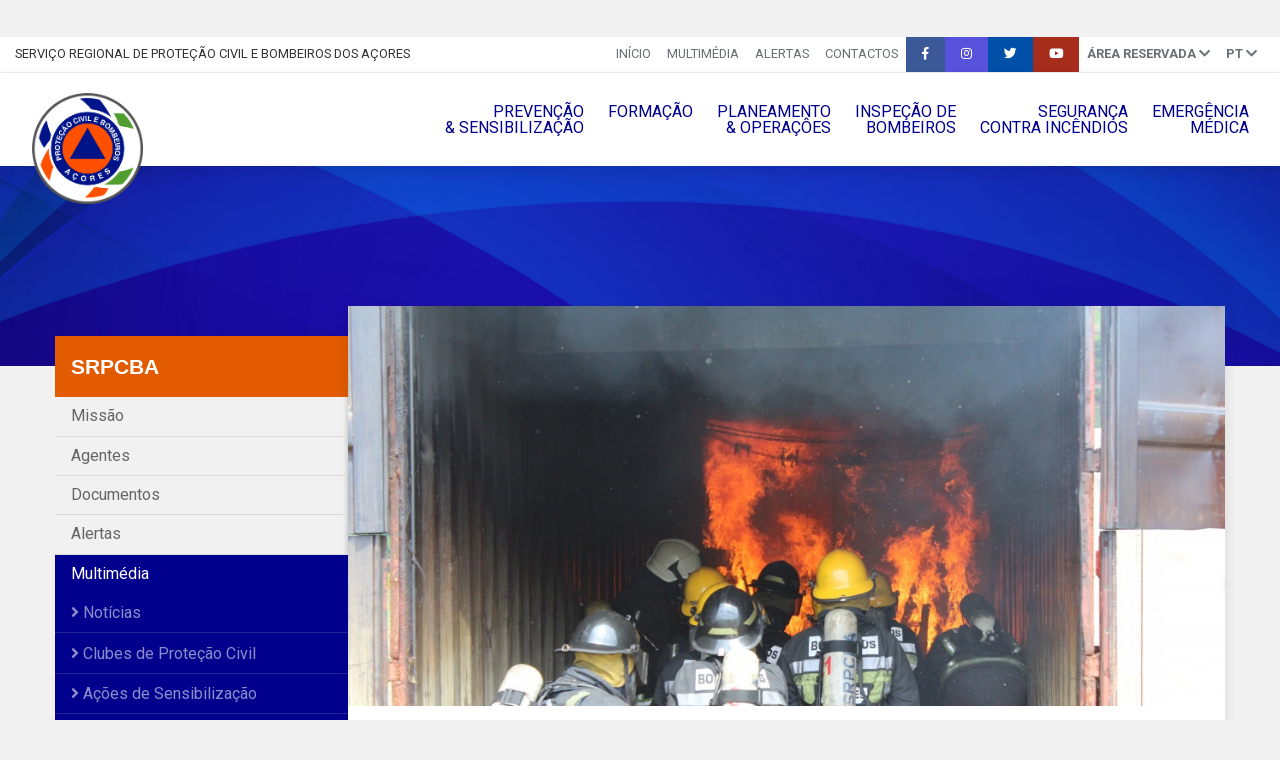

--- FILE ---
content_type: text/html; charset=UTF-8
request_url: https://www.prociv.azores.gov.pt/noticias/ver.php?id=385
body_size: 13110
content:
  
<!DOCTYPE html>
<html class="no-js" lang="pt">
  <head>
    <meta charset="utf-8" />
    <title>Curso de Controlo de Flashover no Centro de Forma&ccedil;&atilde;o do SRPCBA</title>
    <meta http-equiv="Content-Type" content="text/html; charset=UTF-8">
    <meta name="google-site-verification" content="">
    <meta name="description" content=" O SRPCBA em parceria com o Regimento de Sapadores Bombeiros de Lisboa irá promover um Curso de Controlo de Flashover, no Centro de Formação do(...)">
    <meta http-equiv="X-UA-Compatible" content="IE=Edge">
    <meta name="viewport" content="width=device-width, initial-scale=1, user-scalable=no">
    <meta name="apple-mobile-web-app-capable" content="yes">
    <meta name="apple-mobile-web-app-status-bar-style" content="black">
    <meta name="author" content="https://www.prociv.azores.gov.pt">
    
    <link rel="author" href="https://www.prociv.azores.gov.pt/humans.txt">
    <link rel="canonical" href="https://www.prociv.azores.gov.pt">

        <meta property="og:title" content="Curso de Controlo de Flashover no Centro de Forma&ccedil;&atilde;o do SRPCBA">
    <meta property="og:url" content="https://www.prociv.azores.gov.pt/noticias/ver.php?id=385">
    <meta property="og:image" content="https://prociv.azores.gov.pt/fotos/noticias/big1440687665.jpg">
    <meta property="og:site_name" content="SRPCBA">
    <meta property="og:description" content=" O SRPCBA em parceria com o Regimento de Sapadores Bombeiros de Lisboa irá promover um Curso de Controlo de Flashover, no Centro de Formação do(...)">
    
				<link rel="alternate" type="application/rss+xml" title="SRPCBA &raquo; Feed de Informações à População" href="https://www.prociv.azores.gov.pt/_vo/rss/alertas/" />
		<link rel="alternate" type="application/rss+xml" title="SRPCBA &raquo; Feed de Notícias" href="https://www.prociv.azores.gov.pt/_vo/rss/noticias/" />

        <link rel="apple-touch-icon" sizes="180x180" href="https://www.prociv.azores.gov.pt/img/id/apple-touch-icon.png">
    <link rel="icon" type="image/png" sizes="32x32" href="https://www.prociv.azores.gov.pt/img/id/novo-favicon-32x32.png">
    <link rel="icon" type="image/png" sizes="16x16" href="https://www.prociv.azores.gov.pt/img/id/novo-favicon-16x16.png">
    <link rel="mask-icon" href="https://www.prociv.azores.gov.pt/img/id/safari-pinned-tab.svg" color="#e25b01">
    <meta name="theme-color" content="#00008c">
    
        <link rel="stylesheet" href="https://use.fontawesome.com/releases/v5.2.0/css/all.css" integrity="sha384-hWVjflwFxL6sNzntih27bfxkr27PmbbK/iSvJ+a4+0owXq79v+lsFkW54bOGbiDQ" crossorigin="anonymous">
    <link rel="stylesheet" href="https://www.prociv.azores.gov.pt/_vo/css/vendor.css">
	<link rel="stylesheet" href="https://www.prociv.azores.gov.pt/_vo/css/styles.css">
		<style>

/*******************************
 * GLOBAL
***************/

body {
  font-family: 'Roboto', sans-serif;
  background-color: #f1f1f1;
}
.h3, h3 { font-size: 1.5375rem; color: #00008c; }
.h4, h4 { font-size: 1.3625rem; color: #666; }
a {
	color:#00008c;


}
			
/* Barra do Governo */
.barra-governo { background-color:rgba(242,242,242,1) !important; font-family:Arial, Helvetica, sans-serif !important; font-size:11px !important; color:#000000 !important; }

/*******************************
 * HEADER
***************/
.header { position: relative; background: #fff; -webkit-box-shadow: 0 6px 14px rgba(0,0,0,.1); box-shadow: 0 6px 14px rgba(0,0,0,.1); }
.header .logo img { position: absolute; width: 81px; top: 0.6rem; left: 0.6rem; z-index: 2; }
@media screen and (min-width: 40em) {
	.header .logo img { width: 95px; top:1rem; left: 1rem; }
}
@media screen and (min-width: 64em) {
	.header .logo img { width: 111px; top: 1.2rem; left: 2rem;  }
}

#topbar { background: #fff; }
#topbar { font-size: 0.8rem; text-transform: uppercase; border-bottom: 1px solid #edeff2; }
#topbar a { color: #6a6f73; }
#topbar a:hover { color: #00008c; }
#topbar .is-active>a { color: #e25b01; }
#topbar ul li .menu {  text-transform: initial; font-size: .9rem; }
#topbar ul li .menu a:hover { background-color: rgba(0,0,0,0.03); }
#topbar .is-dropdown-submenu-parent > a { padding-right: .5rem; }
#topbar .is-dropdown-submenu-parent > a:after { display: none; }
#topbar .topbar-logo { display: none; }

	/* #Topbar Sticky */
	.is-sticky #topbar { -webkit-box-shadow: 0 6px 14px rgba(0,0,0,.1); box-shadow: 0 6px 14px rgba(0,0,0,.1); background: rgba(255,255,255,.95); border-bottom: none; }

	/* #Topbar Redes Sociais */
	.nav-facebook em, .nav-twitter em, .nav-instagram em, .nav-youtube em { color: #fff; }
	.nav-facebook span, .nav-twitter span, .nav-instagram span, .nav-youtube span, .esconder { display: block; text-indent: -99999rem; width: 1px; height: 1px; overflow: hidden; }
	a.nav-facebook { background-color: #3b5998; color: #fff !important; padding: .7rem 1rem !important; }
	a.nav-instagram { background-color: #5851DB; color: #fff !important; padding: .7rem 1rem !important; }
	a.nav-twitter { background-color: #004FA8; color: #fff !important; padding: .7rem 1rem !important; }
	a.nav-youtube { background-color: #A62C1C; color: #fff !important; padding: .7rem 1rem !important; }
	.nav-facebook:hover { background-color: #314d8b; }
	.nav-instagram:hover { background-color: #405DE6; }
	.nav-twitter:hover { background-color: #1b7bea; }
	.nav-youtube:hover { background-color: #c03523; }

	/* #Topbar Área Reservada */
	#topbar .nav-areareservada a { font-weight: 700; width:100%; text-align:right; }
	#topbar .nav-areareservada a:hover { background: #000066 !important; }
	#topbar .nav-areareservada.is-active a { -webkit-box-shadow: 0 0 15px 0 rgba(0,0,0,0.15); box-shadow: 0 0 15px 0 rgba(0,0,0,0.15); background-color: #00008c; color: #fff; }
	#topbar .nav-areareservada .menu { background-color: #00008c; border: none; z-index: 2; }
	#topbar .nav-areareservada .menu .menu-header { font-size: 0.8rem; color: rgba(255,255,255,.6); padding: .7rem 1rem 0; text-align: right; display: block; width: 100%; }
	
	/* #Topbar Lang */
	#topbar .nav-lang a { font-weight: 700; width:100%; text-align:right; }
	#topbar .nav-lang a:hover { background: #000066 !important; }
	#topbar .nav-lang.is-active a { -webkit-box-shadow: 0 0 15px 0 rgba(0,0,0,0.15); box-shadow: 0 0 15px 0 rgba(0,0,0,0.15); background-color: #00008c; color: #fff; }
	#topbar .nav-lang .menu { background-color: #00008c; border: none; z-index: 2; min-width: 100px !important; }


.nav-main { margin: 1.2rem 0; }
.nav-main a { display: block; width: 100%; text-align: right; color: #00008c; }
.nav-main a:hover { color: #e25b01; }
.nav-main>li.is-dropdown-submenu-parent>a { padding-right: 1rem !important; }
.nav-main>li.is-dropdown-submenu-parent>a::after { display: none !important; }
.nav-main .is-active>a { color: #e25b01 !important; }
.nav-main .is-dropdown-submenu { border-top:4px solid #e25b01; box-shadow: 0 0 15px 0 rgba(0,0,0,0.15); border-left: 0; border-right: 0; z-index: 20; }
	
	.dropdown.menu a { padding: .7rem .5rem; }

	/* Versão Mobile do menu principal */
	.nav-mobile { margin: 1.2rem 0; }
	.nav-mobile a { color: #00008c; }
	.nav-mobile>li>a { font-weight: 900; padding-right: 1rem; text-transform: uppercase; }
	.nav-mobile .is-accordion-submenu-parent>a::after { display: none !important; }

/*******************************
 * INDEX
***************/
@keyframes piscapisca {
  0%   { opacity: 0; }
	100% { opacity: 1; }
}
.titulo-piscar { animation: piscapisca 1s linear 1s infinite alternate; }

.alerta-aviso-text { text-align: center; margin-bottom: 0px; font-weight: 800; letter-spacing: -1px; font-size: 2.3125rem; text-shadow: -1px 1px 2px #232323; }
.alerta-aviso-text small { display: block; font-size: 14px; text-shadow: none; color: rgba(0,0,0,.4); letter-spacing: 0; }
.alerta-aviso-text button { display: block; margin: 0 auto; border-radius:3px; background-color:rgba(16, 72, 140, 0.40); color: #fff; clear:left; font-size: 12px; padding: 0.5rem 10%; }
.alerta-aviso-text button:hover { background-color:rgba(16, 72, 140, 0.60); }

.alerta-aviso-container { position: absolute; z-index: 1; }
.alerta-aviso-container.ocidental { bottom:4%; left:25px; }
.alerta-aviso-container.central { bottom: 4%; left: 329px; }
.alerta-aviso-container.oriental { bottom: 4%; left: 677px; }

.alerta-aviso-container-titulo { display: block; text-align: center; font-size: .8rem; padding-bottom: 4px; color: rgba(0,0,0,.6); font-weight: bold; }

.grupo-box { padding-bottom: 1rem; }
.grupo-box img { height: 200px; }
.ball { display: inline-block; margin-right: 1px; border-radius: 100px; height: 35px; width: 35px; background-color: #3299d4; font-size: 25px; text-align: center; color: rgba(0,0,0,.8); padding-top: 1px; }

.branco { color: #45b0ee !important; }
.amarelo { background-color: #ffff00 !important;}
.laranja { background-color: #ff7f2c !important; }
.vermelho { background-color: #ff0000 !important; }

.alerta-comunicado-text { text-align: center;  font-weight: 800; letter-spacing: -1px; font-size: 2.3125rem; color:#f70000; margin: 30px 0 0 0; }
.alerta-comunicado-text small { display: block; font-size: 14px; text-shadow: none; color: rgba(0,0,0,.4); letter-spacing: 0; }
.alerta-comunicado-text button { border-radius:5px; background-color:#f70000; clear:left; }

.alerta-nota-text { text-align: right; padding: 0 0 1rem 0; font-weight: 800; letter-spacing: -1px; font-size: 2.3125rem; color:#f70000; }
.alerta-nota-text small { display: block; font-size: 14px; text-shadow: none; color: rgba(0,0,0,.4); letter-spacing: 0; }
.alerta-nota-text p { color:#000; padding-left:20%; }
.alerta-nota-text button { border-radius:5px; background-color:#f70000; clear:left; }




	.destaques img {
		-webkit-border-radius: 6px;
		border-radius: 6px;
	/*
		display: block;
		-webkit-border-radius: 6px;
		border-radius: 6px;
		border:1px solid #666;
		border-bottom: 2px;
		overflow: hidden;
		padding-bottom: 40px;
		margin-bottom: 1.4rem;
	*/
	}
	.destaques .item { position: relative; height: auto; } /*alterado 384px*/

	.figure-fixo {
		background: url('../../noticias/avisos_resources/alertas_fundo.png') no-repeat center bottom;
		position: relative;
    display: block;
    max-width: 100%;
    height: 347px;
    margin-bottom: 10px;
    border-radius: 8px;
	}







	.figure .figcaption0 {
		text-align: right;
		padding-right:6.5%;
		padding-top:16px;
		border:0px solid black;
		width:100%; height:0;
		font-size: 2vw; line-height: 0;

		color:white;
		position:absolute; top:0%;
		z-index:1;
	}





	.figure .figcaption0 b {
		letter-spacing: -1px;
    font-weight: 800;
    line-height: 1;
    font-size: 2rem;
	}

		.figure .figcaption0.notainformativa b {
    	color: #000;
		}
		.figure .figcaption0.notainformativa p {
			margin: 1.5rem 0 1rem 20%;
			color:#000;
		}
		.figure .figcaption0.notainformativa button {
			background:#000;
		}

/* PAINEL - Alertas Avisos MetereolÃ³gicos */

.figure {
	background: url('../../noticias/avisos_resources/alertas_fundo.png') no-repeat left bottom;
	position: relative;
  display: block;
  max-width: 100%;
  height: 347px;
  margin-bottom: 10px;
  border-radius: 8px;
}

.figure .figcaption  { position: absolute; bottom: 35%; z-index: 1; left: 29px; }
.figure .figcaption2 { position: absolute; bottom: 6%; z-index: 1; left: 244px; }
.figure .figcaption3 { position: absolute; bottom: 3%; z-index: 1; left: 533px; }
.figure .figcaption3 .ball,
.figure .figcaption2 .ball,
	.figure .figcaption .ball,
	.figure .sismo .ball { padding-left: 1px; width:  35px; }

@media (max-width: 771px){
	.figure {
	  height: 147px;
	  background: #1b569e;
	}
	.figure .figcaption3 .ball,
	.figure .figcaption2 .ball,
		.figure .figcaption .ball,
		.figure .sismo .ball { display: none; }
	
	
	.alerta-aviso-text h3 { line-height: 1 !important; font-size: 2rem !important; }
	.figure { background-image: none !important; background-color: #4daee6 !important; }
}



.figure .sismo {
  text-align: left;
	border:0px solid black;
	width:100%; height:0;
	font-size: 1vw; line-height: 0;
	color:white;
	position:absolute;
	z-index:1;
}



	  /*

			    .figure .figcaption {
		text-align: left;
		padding-left:2.8%;
		padding-top:3.6%;
		border:0px solid black;
		width:100%; height:0;
		font-size: 1vw; line-height: 0;
		color:white;
		position:absolute; top:45%;
		z-index:1;
	    }
.figure .figcaption3 {
	text-align: left;
	padding-left: 54.7%;
  padding-top: 15.2%;
	border:0px solid black;
	width:100%; height:0;
	font-size: 1vw; line-height: 0;
	color:white;
	position:absolute; top:45%;
	z-index:1;
 }


		.figure .figcaption2 {
	text-align: left;
	padding-left: 25.4%;
  padding-top: 14%;
	border:0px solid black;
	width:100%; height:0;
	font-size: 1vw; line-height: 0;
	color:white;
	position:absolute; top:45%;
	z-index:1;
}


		   .figure .sismo .ball{
	padding-left: 0.5%;
	width:  4%;
	height: auto;
	float: left;
}
	    .figure img {
		display:block;
		max-width: 100%;
	    }

*/

	.div_destaque{
		width: 100%;
	    min-width: 230px;
	    float: left;
	    position: relative;
	    min-height: 1px;
	    background-color: transparent;
	    text-align: center;
	}

	.div_destaque  img {
		  max-width: 100%;
	}

	.img-container {
		display: inline-block;
		position: relative;
	    }
	    .positioning{
		position: absolute;
		right: 30px;
		bottom: 10px;
		background-color: red;
		color: white;
		padding: 4px;
		font-size: 17px;
		line-height: 18px;
		z-index: 1;
	    }


	.destaques .legenda {
		position: absolute;
		left: 0;
		bottom: 0;
		z-index: 1;
		background: #fff;
	}

























.destaques { padding-top: 6rem; margin-bottom: 1rem; }
.destaques img { border-radius: 8px; }
.destaques .owl-nav { -webkit-tap-highlight-color: transparent; position: absolute; top: 55%; left: 0; width: 100%; }
.destaques .owl-nav [class*='owl-'] { color: rgba(0,0,0,.6) !important; font-size: 2.1rem !important; display: inline-block; cursor: pointer; }
.destaques .owl-nav em { margin: 10px; }
.destaques .owl-prev { float: left; border-radius: 0 20px 20px 0;} 
.destaques .owl-next { float: right; border-radius: 20px 0 0 20px;} 
.destaques .owl-nav [class*='owl-']:hover { background: #e25b01; }
.destaques .owl-nav .disabled { opacity: 0.5; cursor: default; }
.destaques .owl-dots { margin-top: 10px; }
.destaques .owl-dots { text-align: center; -webkit-tap-highlight-color: transparent; }
.destaques .owl-dots .owl-dot { display: inline-block; zoom: 1; *display: inline; }
.destaques .owl-dots .owl-dot span { width: 10px; height: 10px; margin: 5px 7px; background: #D6D6D6; display: block; -webkit-backface-visibility: visible; transition: opacity 200ms ease; border-radius: 30px; }
.destaques .owl-dots .owl-dot.active span, .destaques .owl-dots .owl-dot:hover span { background: #e25b01; }
@media screen and (min-width: 40em) and (max-width: 63.9375em) {
	.destaques { padding-top: 3rem; }
}
@media screen and (max-width: 39.9375em) {
	.destaques { padding-top: 1rem; }
	.destaques .owl-nav { display: none; }
}

	.destaques-alertas { background-color: #45ace7; }
	
	/* Mini Destaques */
	.destaques-mini a img { margin-bottom:1.875rem; border-radius: 4px; box-shadow: 0 2px 3px 0 rgba(0,0,0,.3); -webkit-box-shadow: 0 2px 3px 0 rgba(0,0,0,.3); }
	.destaques-mini a:hover img { box-shadow: 0 2px 33px 0 rgba(0,0,0,.2); -webkit-box-shadow: 0 2px 33px 0 rgba(0,0,0,.2); }
	
	/* Notícias */
	.home-noticias h2 { font-weight: 900; font-size: 2rem; letter-spacing: -1px; }
	.home-noticias h3 { font-size: 1rem; font-weight: bold; }
	.home-noticias a .home-noticias-photo { height: 140px; overflow: hidden; position: relative; background: #e6e6e6; }
	.home-noticias a span.photo-cover { display: block; position: absolute; left: 0; top:0; width: 100%; height: 100%; background: #e25b01; opacity: 0; }
	.home-noticias a:hover span.photo-cover { opacity: .6; }
	.home-noticias a:hover h3 { color:#e25b01; }
	
	.home-noticias-slider .owl-nav { margin-top: 10px; text-align: center; -webkit-tap-highlight-color: transparent; }
	  .home-noticias-slider .owl-nav [class*='owl-'] { color: #FFF; font-size: 14px; margin: 5px; padding: 4px 7px; background: #D6D6D6; display: inline-block; cursor: pointer; border-radius: 3px; }
	    .home-noticias-slider .owl-nav [class*='owl-']:hover { background: #869791; color: #FFF; text-decoration: none; }
	  .home-noticias-slider .owl-nav .disabled { opacity: 0.5; cursor: default; }
	.home-noticias-slider .owl-nav.disabled + .owl-dots { margin-bottom: 5px; }
	.home-noticias-slider .owl-dots { -webkit-tap-highlight-color: transparent; }
	  .home-noticias-slider .owl-dots .owl-dot { display: inline-block; zoom: 1; *display: inline; }
	    .home-noticias-slider .owl-dots .owl-dot span { width: 10px; height: 10px; margin: 5px 7px; background: #D6D6D6; display: block; -webkit-backface-visibility: visible; transition: opacity 200ms ease; border-radius: 30px; }
	    .home-noticias-slider .owl-dots .owl-dot.active span, .owl-theme .owl-dots .owl-dot:hover span { background: #869791; }
	
	/* Galeria */
	.home-galeria { background: #fff; padding: 2rem 0; margin: 0;  }
	.home-galeria h2 { font-weight: 900; font-size: 2rem; letter-spacing: -1px; }
	.home-galeria a.card { border: none; }
	.home-galeria a.card .home-galeria-photo { height: 130px; overflow: hidden; position: relative; background: #e6e6e6; }
	.home-galeria a.card span.photo-cover { display: block; position: absolute; left: 0; top:0; width: 100%; height: 100%; background: #e25b01; opacity: 0; }
	.home-galeria a.card:hover span.photo-cover { opacity: .6; }
	.home-galeria a.card:hover .categoria { color:#575b5f; }
	
	@media print, screen and (max-width: 40em){
		.home-noticias,
			.home-galeria,
			.home-noticias h2,
			.home-galeria h2 { text-align: center; }
	}
	
/*******************************
 * FOOTER
***************/
.top-footer .menu { padding-top: 1.5rem; }
.top-footer .menu li { width: 9%; text-align: center; }
.top-footer .menu li a { padding:.5rem; }
.footer a { font-size: .9rem; padding: .5rem 1rem; }
.footer a:hover { color:#e25b01; }
.footer { border-top: 1px solid #d7d7d7; background: #fff; margin-top:30px; }
.footer .callout-112 { font-size: 1.7rem; text-align: right; line-height: 2.5rem; color: #00008c; }
.footer .callout-112 span { font-weight: 800; letter-spacing: -1px; display: block; }
.sub-footer { color: #666; font-size: .9rem; }
.sub-footer .float-right { font-size: 1.5rem; color:#00008c; line-height: 1; }
@media print, screen and (max-width: 40em){
	.sub-footer img { display: block; margin: 0 auto; }
	.sub-footer .cell { padding: 2rem 0; text-align: center; }
	.sub-footer .float-right { display: block; margin: 1rem auto; float: none !important; }
	.callout-112 { display: none; }
}

/*******************************
 * BASE PÁGINAS INTERIORES
***************/
.cabeca-corpo { height:100px; background: #00008c url('https://www.prociv.azores.gov.pt/img/fundo.jpg') no-repeat center center; background-size: cover; }
@media print, screen and (min-width: 40em){
	.cabeca-corpo { height:200px; }
}

.corpo { margin-top: -60px; position: relative; z-index: 1; }

.corpo-main { background:#fff; -webkit-box-shadow: 0 6px 14px rgba(0,0,0,.1); box-shadow: 0 6px 14px rgba(0,0,0,.1); }
.corpo-main .padding { padding: 1.5rem 2rem; }
.corpo-main .padding > .grid-x.grid-padding-x { margin-left: -.9375rem; margin-right: -.9375rem; }
.corpo-main .padding>h2 { color: #00008c; font-weight: 900; font-size: 1.8rem; letter-spacing: -1px; }
@media screen and (max-width: 39.9375em) {
	.corpo-main { margin-top: -39px; }
	.corpo { margin-top: -20px; }
}

.corpo-aside { margin-top: 30px; }
.corpo-aside h1 { margin: 0; padding: 0; background: #e25b01; font-weight: 900; font-size: 1.3rem; padding: 1rem; color: #fff; }
.corpo-aside .padding { padding: 0 1rem 1rem 0; }
.corpo-aside #aside { overflow: hidden; }
.corpo-aside #aside li { background: #f1f1f1; -webkit-box-shadow:inset -9px 0 5px -8px rgba(0,0,0,.2); box-shadow:inset -9px 0 5px -8px rgba(0,0,0,.2); }
.corpo-aside #aside::after {
	content: "";
  display: block;
  -webkit-box-shadow: inset -9px 19px 22px -7px rgba(0,0,0,.2);
  box-shadow: inset -9px 19px 22px -7px rgba(0,0,0,.2);
  height: 28px;
  offset-rotate: 4;
  -webkit-transform: rotate(4deg);
  -moz-transform: rotate(4deg);
  -o-transform: rotate(4deg);
  -ms-transform: rotate(4deg);
  transform: rotate(4deg);
  z-index: -1;
  position: relative;
  top: -13px;
  right: -12px;
}
.corpo-aside li { border-bottom: 1px solid rgba(0,0,0,0.1); }
.corpo-aside li:last-child { border-bottom: none; }
.corpo-aside #aside a { color: #666; }
.corpo-aside #aside a:hover { color: #00008c; background: rgba(0,0,0,0.02); }
.corpo-aside #aside li.active a { color: #fff; background: #00008c; }
.corpo-aside #aside .menu.nested { margin-left: 0rem; }
.corpo-aside #aside .menu.nested li { border-bottom: 1px solid #1d2795 !important; }
.corpo-aside #aside .menu.nested a { color:rgba(255,255,255,.55); }
.corpo-aside #aside .menu.nested a:hover { color:rgba(255,255,255,1); }
@media screen and (max-width: 39.9375em) {
	.corpo-aside #aside::after { top:-20px !important; }
}

.corpo-imagem { display: block; max-height: 400px; overflow: hidden; }
.corpo-imagem img { width: 100%; }

	/* Listagem de Documentos */
	.listagem-docs { border-bottom: 1px dotted #cacaca; margin: 1.25rem auto; color: #666; }
	.listagem-docs>strong  { color: #00008c; font-weight: 300; }
	.listagem-docs .button { background-color: #545454; border-radius: 3px; margin-right: 0.9rem; }
	.listagem-docs .button.secondary:focus, 
		.listagem-docs .button.secondary:hover { background-color: #e25b01; }
  .doc-header { border-bottom: 1px solid #00008c; padding: .2rem 0 0.5rem 0; font-size: 1.3rem; }

	/*
	.listagem-docs a[href$=".pdf"] i:before { content: "\f1c1"; }
	.listagem-docs a[href$=".doc"] i:before { content: "\f1c2"; }
	.listagem-docs a[href$=".docx"] i:before { content: "\f1c2"; }
	*/
	
	/* Nota Adicional para os Documentos */
	.docs.callout { margin-bottom: 0; padding: 2rem; }
	
	/* Listagem Notícias  */
	.listagem-news { border-bottom: 1px dotted #cacaca; margin: 1.25rem auto; color: #666; }
	.listagem-news .thumbnail { width: 100%; }
	.categoria { color:#575b5f; font-size:75%; margin:0%; text-transform: uppercase; display: block; }



/* Alertas */
.td-center { text-align: center; }
.parametros { width: 100% !important; padding: 0; border: 1px solid #00008c; }
.parametros th { color: #00008c; }
.parametros td, .parametros th { padding: 5px; border: 1px solid #00008c; line-height: 1.2; }
.txt-azul { color:#005B9A; font-weight:700; }
.txt-cinza { color:#6666; }
.cabeca-alertas { background-color:#00008c; color:#fff !important; padding: 0.3rem 0.5rem; font-size: 1rem !important; margin-bottom: 0; }

	.cor-amarelo { background-color: #fffb4e; }
	.cor-laranja { background-color: #f96730; }
	.cor-vermelho { background-color: #B00311; color: #fff !important; }
	
@media print {
	.cabeca-alertas { background-color:#00008c !important; -webkit-print-color-adjust: exact; }
	.cor-amarelo { background-color: #fffb4e !important; -webkit-print-color-adjust: exact; }
	.cor-laranja { background-color: #f96730 !important; -webkit-print-color-adjust: exact; }
	.cor-vermelho { background-color: #f91728 !important; -webkit-print-color-adjust: exact; }
	.print-cor-azul { color:#fff !important; background-color: #00008c !important; -webkit-print-color-adjust: exact; }
	.print-txt-cor-azul { color: #00008c !important; -webkit-print-color-adjust: exact; }
}
	/* Form Newsletter Alertas */
	.form-newletter { background: #fff; padding: 1.5rem 0; margin-top: 2rem; margin-bottom: -30px; border-top: 4px #e25b01 solid; }
	.form-newletter h3 { font-weight: 900; font-size: 1.6rem; }
	.form-newletter label { font-weight: 700; }


/* Informações à População */
.cabeca-info-popu { background: #ffcf3e; padding: 4rem 0 1rem; }
.cabeca-info-popu h2 { font-weight: 900; font-size: 1.3rem; color: #333; margin-bottom: 0; }
.cabeca-info-popu .float-right.button { margin-bottom: 0; }
.cabeca-info-popu .ajuda { margin-right: 1rem; }
.mapa-info-popu { width:100%;height:700px }
.cabeca-info-popu .alert { background-color: #e60000; color: #fff; position: absolute; top: 316px; z-index: 1; width: 100%; max-width: 75rem; }
.cabeca-info-popu .close-button { color: #fff; }

	
/* Segurança > 1ª Categoria de Risco */
.grid-logos .cell { text-align: center; color: #666; padding-bottom: 1rem; }

/* Formação > Centro Internacional de Treino AHA */
.aha .padding { position: relative; }
.aha .corpo-aside #aside li.active a { background: #e60000; }
.aha h2, .aha h3 { color: #e60000 !important; }
.aha .aha-header { width: 100%; height: 300px; display: block; background: #e60000; overflow: hidden; }
.aha .aha-header img { min-width: 106%; -webkit-filter: blur(5px); filter: blur(5px); margin: -20% -20px 0 -20px; }
.aha .aha-photo { position: absolute; left: 2rem; top: -105px; width: 90px; }
.aside-formacoes h3 { font-weight: 700; font-size: 1.3rem; padding-bottom: .5rem; }
.aside-formacoes img { max-width: 50px !important; }
.aside-formacoes .main-section { font-size: 0.9rem; }
.aside-formacoes .media-object { border-bottom: 1px dotted rgba(0,0,0,0.1) !important; padding-bottom: 0.9rem }
@media screen and (max-width: 39.9375em) {
	.aha .aha-header { height: 150px; }
}

/* Prevenção & Sensibilização > Riscos */
.listagem-riscos { color: #666; } 
.listagem-riscos .cell { padding-bottom: 1.5rem; } 
.listagem-riscos h3 { font-size: 1.3rem; font-weight: 700; margin-bottom: 0; }

/* Clubes de Proteção Civil */
.clube-corpo { background-color:#a6def3; padding-bottom: 2rem; }
.clube-corpo .callout { display: block; }
.clube-login { padding-top: 3rem; }
.clube-login h2 { color: #00008c; font-weight: 900; font-size: 1.8rem; letter-spacing: -1px; margin-bottom: 0; }
.clube-login h3 { color: #333; font-size: 1.4rem; margin-bottom: .8rem; }

	.clube-escolas { padding: 3rem 0; background:#a8e0f5; }
	.clube-escolas .tabs { border: none; background-color: #91d2ea; }
	.clube-escolas .tabs-title>a { font-size: 1rem; background-color: #00008c; color: #fff; }
	.clube-escolas .tabs-title>a:hover { background-color: #4884c0; color: #fff; }
	.clube-escolas .tabs-content { border:none; background: none; }
	.clube-escolas .menu li { width: 30%;}
  @media screen and (max-width: 39.9375em) {
		.clube-escolas .menu li { width: 100%;}
	}

	/* Página Perfil a Escola */

	.logoEscola {
		width: 200px;
		height: 200px;
		margin: -150px auto 0 auto;
		border: 12px solid #f99814;
		-webkit-border-radius: 2000px;
		border-radius: 2000px;
		overflow: hidden;
		-webkit-box-shadow: 0 0 10px 1px rgba(0,0,0,0.2);
		box-shadow: 0 0 10px 1px rgba(0,0,0,0.2);
	}
	.logoEscola img {
		margin: 0 auto;
		display: block;
		height: 100%;
	}
	.escola-contactos span {
		font-size: 0.9rem !important;
	}


/* Contactos */
.callout-contactos .button { margin-bottom: 0; }
.callout-contactos { margin-bottom: 2rem; padding: 0; }
.callout-contactos .medium-8 { padding: 1rem; }
.callout-contactos .medium-4 { background-position: center center; background-size: cover; }
.callout-contactos .phone { font-size: 1.8rem; font-weight: 900; color: #00008c; }
.callout-contactos .phone small { display: block; font-size: .7rem; font-weight: 400; }

/* Galeria Multimédia */
.escolher-data { 
  width: 100%;
  height: 2.4375rem;
  padding: .5rem;
  border: 1px solid #cacaca;
  border-radius: 0;
  background-color: #fefefe;
  -webkit-box-shadow: inset 0 1px 2px rgba(10,10,10,.1);
  box-shadow: inset 0 1px 2px rgba(10,10,10,.1);
  font-family: inherit;
  font-size: 1rem;
  font-weight: 400;
  line-height: 1.5;
  color: #0a0a0a;
  -webkit-appearance: none;
  -moz-appearance: none;
  appearance: none;
}
.escolher-data em { margin: 4px; }

/* Widget Fotos */
.galeria-fotografica { padding: 1rem 0; }
.galeria-fotografica a { height: 120px; overflow: hidden; display: block; }
	
/*******************************
 * OVERRITHS ao FOUNDATION
***************/
.pagination .disabled { color: #545454; }
.callout.secondary { background-color: #f5f5f5; border:none; border-bottom: 2px solid rgba(0,0,0,0.1); color: #666; font-size: 0.9rem; }

.label { padding: .33333rem 1rem; border-radius: 16px; }

/*.accordion-title { border-left: 0; border-right: 0; font-size: inherit; color: #00008c; }*/
.accordion-title { border-left: 0; border-right: 0; font-size: inherit; color: #fff;  background-color: #00008c;}
.accordion-title:focus, .is-active .accordion-title { background-color: #00008c; color: #fff; }
.accordion-content { border-left: 0; border-right: 0; border-bottom: 1px solid #00008c; }

.media-object img { max-width: inherit; }

.button { border-radius:4px; background-color:#00008c; }
.button:hover,
	.button:focus { background-color:#d35500; }
	
.thumbnail { background-color: #f5f5f5; background-image: url('../../img/loading-img.gif'); background-size: 50%; background-position: center center; background-repeat: no-repeat; }

/* PAINEL - Alertas Avisos Metereológicos */
.home-alertas { background: #46ade8; padding: 3rem 0; }
.home-alertas .alertas { height: 347px; position: relative; }

	.alertas .alerta-cabeca { display: block; text-align: right; padding: 24px 2.3rem 0 2.3rem; }
	.alertas .alerta-cabeca h3 { font-weight: 800; letter-spacing: -1px; font-size: 2.3125rem; text-shadow: -1px 1px 2px #232323; }
	.alertas .alerta-cabeca button { border-radius:5px; background-color:#10488c; clear:left; }

	.alerta-aviso-container-titulo { display: block; text-align: center; font-size: .8rem; padding-bottom: 4px; color: rgba(0,0,0,.6); font-weight: bold; }
	
	.alerta-aviso-container .ball { display: inline-block; margin-right: 1px; border-radius: 100px; height: 35px; width: 35px; background-color: #3299d4; font-size: 25px; text-align: center; color: rgba(0,0,0,.8); padding-top: 5px; }
	
	.branco { color: #45b0ee !important; }
	.amarelo { background-color: #ffff00 !important;}
	.laranja { background-color: #ff7f2c !important; }
	.vermelho { background-color: #ff0000 !important; }
	.verde { background-color: green !important; }

@media screen and (max-width: 40em) {
	.alertas { background: none !important; height: auto; text-align: center; }
	.alertas .alerta-cabeca { position: relative; }
	.alertas .alerta-cabeca h3 { text-align: center; font-size: 1.6rem; line-height: 1; }
	.alerta-aviso-container { position: relative; text-align: center; padding-bottom: 1rem; left: inherit !important; right: inherit !important; top: inherit !important; bottom: inherit !important;}
}

/* Paginação */
.pagination a { border-radius:3px; }
.pagination .current, .pagination .current:hover  { background: #00008c; }


.banner-crise-sismica img {
	width: 100%;
	height: auto;
}

/* mapa */
/* Set the size of the div element that contains the map */
#map {
  height: 400px;
  /* The height is 400 pixels */
  width: 100%;
  /* The width is the width of the web page */
}
</style>
		<script src="https://www.prociv.azores.gov.pt/_vo/js/jquery.min.js"></script>

  </head>
<body>
<iframe frameborder="0" scrolling="no" src="https://www.prociv.azores.gov.pt/barra-gov.html" style="width: 100%; height: 30px;"></iframe>
<!-- Top Bar -->
<section class="grid-x grid-padding-x hide-for-print" id="topbar">
    <div class="cell small-4 medium-2 large-5">
        <ul class="menu align-left">
            <li class="show-for-large"><a href="https://www.prociv.azores.gov.pt/srpcba"
                    style="padding-left: 0; color: #333;">Serviço Regional de Proteção Civil e Bombeiros dos Açores</a>
            </li>
            <li class="hide-for-large"><a href="https://www.prociv.azores.gov.pt/srpcba"
                    style="padding-left: 0; color: #333;">SRPCBA</a></li>
        </ul>
    </div>
    <div class="cell small-8 medium-10 large-7">
        <ul class="dropdown menu align-right" data-dropdown-menu>
            <li class="show-for-medium"><a href="https://www.prociv.azores.gov.pt">INÍCIO</a>
            </li>
            <li class="show-for-large"><a
                    href="https://www.prociv.azores.gov.pt/noticias">Multimédia</a></li>
            <li class="show-for-medium"><a
                    href="https://www.prociv.azores.gov.pt/alertas">Alertas</a></li>
            <li class="show-for-medium"><a
                    href="https://www.prociv.azores.gov.pt/contactos">Contactos</a></li>
            <li><a class="nav-facebook" href="https://www.facebook.com/SRPCBA" target="_blank"><em
                        class="fab fa-facebook-f"></em><span>Facebook</span></a></li>
            <li><a class="nav-instagram" href="https://www.instagram.com/srpcba" target="_blank"><em
                        class="fab fa-instagram"></em><span>Instagram</span></a></li>
            <li><a class="nav-twitter" href="https://twitter.com/PROCIVazores" target="_blank"><em
                        class="fab fa-twitter"></em><span>Twitter</span></a></li>
            <li><a class="nav-youtube" href="https://www.youtube.com/user/SRPCBA" target="_blank"><em
                        class="fab fa-youtube"></em><span>Youtube</span></a></li>
            <li class="nav-areareservada">
                <a href="#"> <em class="fas fa-user hide-for-large"></em> <span
                        class="show-for-large">Área Reservada</span> <em
                        class="fas fa-chevron-down"></em></a>
                <ul class="menu">
                    <li>
                        <h6 class="menu-header">Selecione a sua área:</h6>
                    </li>
                    <li><a href="https://www.prociv.azores.gov.pt/mr/web">Meios e Recursos</a></li>
                    <li><a href="https://www.prociv.azores.gov.pt/utilizador">Clubes de Proteção Civil</a></li>
                </ul>
            </li>
            <li class="nav-lang">
                <a href="#">pt <em class="fas fa-chevron-down"></em></a>
                <ul class="menu">
                    <li><a href="https://www.prociv.azores.gov.pt/_vo/linguagens/mudarLinguagem.php?idLing=1">Português</a></li>
                    <li><a href="https://www.prociv.azores.gov.pt/_vo/linguagens/mudarLinguagem.php?idLing=2">English</a></li>
                </ul>
            </li>
        </ul>
    </div>
</section>

<!-- header -->
<header class="header grid-x grid-padding-x align-middle hide-for-print">
    <div class="cell medium-1 large-1">
        <h1><a class="logo" href="https://www.prociv.azores.gov.pt"><img src="https://www.prociv.azores.gov.pt/img/novo_logo.png" width="100"
                    alt="SRPCBA"></a></h1>
    </div>
    <nav class="cell medium-11 large-11">
        <ul class="show-for-large dropdown menu show-for-large align-right nav-main" data-dropdown-menu>
            <!-- ilha sao jorge -->
            <!-- <li>
				<a href="https://www.prociv.azores.gov.pt/ilha-sao-jorge/">ILHA SÃO JORGE</a>
				<ul class="menu">
					<li><a target="_blank" href='https://www.prociv.azores.gov.pt/ilha-sao-jorge'>Introdução</a></li>
					<li><a target="_blank" href='https://www.prociv.azores.gov.pt/ilha-sao-jorge/auto-protecao.php'>Medidas de Autoproteção</a></li>
					<li><a href='https://www.prociv.azores.gov.pt/ilha-sao-jorge/sismologico.php'>Informação à população</a></li>
					<li><a target="_blank" href='https://www.prociv.azores.gov.pt/alertas/sms/'>Serviço SMS</a></li>
					<li><a target="_blank" href='https://www.prociv.azores.gov.pt/'>Flyer</a></li>
					<li><a href='https://www.prociv.azores.gov.pt/ilha-sao-jorge/mapa.php'>Pontos de Encontro e ZCAP</a></li>
					<li><a target="_blank" href='https://www.prociv.azores.gov.pt/app'>Descarregue a APP PROCIV</a></li>
					<li><a target="_blank" href='http://civisa.azores.gov.pt/sjorge/Paginas/default.aspx'>Portal CIVISA</a></li>
				</ul>
			</li> -->
            <li>
                <a href="https://www.prociv.azores.gov.pt/sensibilizacao">
                    PREVENÇÃO<br>&
                    SENSIBILIZAÇÃO                </a>
                <ul class="menu">
                    <li><a href="https://www.prociv.azores.gov.pt/sensibilizacao">
                            Introdução                        </a></li>
                    <li><a href="https://www.prociv.azores.gov.pt/sensibilizacao/riscos">
                            Riscos                        </a></li>
                    <li><a href="https://www.prociv.azores.gov.pt/sensibilizacao/projetos">
                            Projetos                        </a></li>
                    <li><a href="https://www.prociv.azores.gov.pt/sensibilizacao/documentos">
                            Documentos                        </a></li>
                                        <li><a href="https://www.prociv.azores.gov.pt/sensibilizacao/medidas-de-autoprotecao-informacao">Medidas de Autoproteção e Informação</a></li>
                    <li><a href='https://www.prociv.azores.gov.pt/sensibilizacao/super-acor'>Super Açor</a></li>
                    <li><a
                            href='https://www.prociv.azores.gov.pt/clubes'>Clubes Proteção Civil</a>
                    </li>
                </ul>
            </li>
            <li>
                <a href="https://www.prociv.azores.gov.pt/formacao/">FORMAÇÃO</a>
                <ul class="menu">
                    <li><a
                            href="https://www.prociv.azores.gov.pt/formacao/">Introdução</a>
                    </li>
                    <li><a
                            href="https://www.prociv.azores.gov.pt/formacao/documentos">Documentos</a>
                    </li>
                    <li><a
                            href="https://www.prociv.azores.gov.pt/formacao/aha">Centro Internacional de Treino AHA</a>
                    </li>
                    <li><a href="https://www.prociv.azores.gov.pt/formacao/inem">
                            Formação INEM                        </a></li>
                    <li><a href="https://www.prociv.azores.gov.pt/formacao/srpcba">
                            Formação SRPCBA Bombeiros                        </a></li>
                    <li><a href="https://www.prociv.azores.gov.pt/formacao/srpcba-entidades">
                            Formação SRPCBA Entidades                        </a></li>
                </ul>
            </li>
            <li>
                <a href="https://www.prociv.azores.gov.pt/operacoes">PLANEAMENTO<br>&
                    OPERAÇÔES</a>
                <ul class="menu">
                    <li><a
                            href="https://www.prociv.azores.gov.pt/operacoes">Introdução</a>
                    </li>
                    <li><a
                            href="https://www.prociv.azores.gov.pt/operacoes/plan-emergencia">Planeamento de Emergência</a>
                    </li>

                    <li><a
                            href="https://www.prociv.azores.gov.pt/operacoes/documentos">Documentos</a>
                    </li>
                </ul>
            </li>
            <li>
                <a
                    href="https://www.prociv.azores.gov.pt/bombeiros">INSPEÇÃO DE<br>BOMBEIROS</a>
                <ul class="menu">
                    <li><a
                            href='https://www.prociv.azores.gov.pt/bombeiros'>Introdução</a>
                    </li>
                    <li><a
                            href='https://www.prociv.azores.gov.pt/bombeiros/inspecao'>Competências</a>
                    </li>
                    <li><a
                            href='https://www.prociv.azores.gov.pt/bombeiros/corpos'>Corpos de Bombeiros da RAA</a>
                    </li>
                    <li><a
                            href='https://www.prociv.azores.gov.pt/bombeiros/centroformacao'>Centro de Formação</a>
                    </li>
                    <li><a
                            href='https://www.prociv.azores.gov.pt/bombeiros/documentos'>Documentos</a>
                    </li>
                    <li><a
                            href='https://www.prociv.azores.gov.pt/bombeiros/apoio-operacional'>Apoio Operacional</a>
                    </li>
                    <li><a
                            href='https://www.prociv.azores.gov.pt/bombeiros/alvaras'>Alvarás</a>
                    </li>
                    <li><a
                            href='https://www.prociv.azores.gov.pt/bombeiros/modelo-financiamento-ahbv-raa'>Modelo de Financiamento das AHBV da RAA</a>
                    </li>
                </ul>
            </li>
            <li>
                <a
                    href="https://www.prociv.azores.gov.pt/seguranca">SEGURANÇA<br>CONTRA INCÊNDIOS</a>
                <ul class="menu">
                    <li><a
                            href='https://www.prociv.azores.gov.pt/seguranca/incendio'>Segurança Contra Incêndio em Edifícios</a>
                    </li>
                    <li><a
                            href='https://www.prociv.azores.gov.pt/seguranca/servicos'>Serviços de SCIE</a>
                    </li>
                    <li><a
                            href='https://www.prociv.azores.gov.pt/seguranca/registros'>Pesquisas</a>
                    </li>
                    <li><a
                            href='https://www.prociv.azores.gov.pt/seguranca/legislacao'>Legislação SCIE</a>
                    </li>
                    <li><a
                            href='https://www.prociv.azores.gov.pt/seguranca/diversos'>Documentação Técnica</a>
                    </li>

                </ul>
            </li>
            <li>
                <a
                    href="https://www.prociv.azores.gov.pt/emergencia-medica/">EMERGÊNCIA<br>MÉDICA</a>
                <ul class="menu">
                    <li><a
                            href='https://www.prociv.azores.gov.pt/emergencia-medica/'>Introdução</a>
                    </li>
                    <li><a
                            href='https://www.prociv.azores.gov.pt/emergencia-medica/lem'>Linha de Emergência Médica</a>
                    </li>
                    <li><a
                            href='https://www.prociv.azores.gov.pt/emergencia-medica/servico-siv'>Serviço SIV Açores</a>
                    </li>
                    <li><a
                            href='https://www.prociv.azores.gov.pt/emergencia-medica/linha-de-saude'>Linha de Saúde Açores</a>
                    </li>
                    <li><a
                            href='https://www.prociv.azores.gov.pt/emergencia-medica/documentos'>Documentos</a>
                    </li>
                    <li><a
                            href='https://www.prociv.azores.gov.pt/emergencia-medica/faq'>FAQ</a>
                    </li>
                </ul>
            </li>
            <!--<li>
		  <a href="https://www.prociv.azores.gov.pt/eventos/">EVENTOS</a>
	      </li>-->
        </ul>
        <ul class="hide-for-large vertical menu accordion-menu align-right nav-mobile" data-accordion-menu>
            <li>
                <a href="#">Navegação <em class="fas fa-bars"></em></a>
                <ul class="menu vertical nested">
                    <li><a href="https://www.prociv.azores.gov.pt/srpcba">SRPCBA</a></li>
                    <li><a href="https://www.prociv.azores.gov.pt /ilha-sao-jorge">
                            ILHA SÃO JORGE                        </a></li>
                    <li><a href="https://www.prociv.azores.gov.pt/sensibilizacao">
                            PREVENÇÃO & SENSIBILIZAÇÃO                        </a></li>
                    <li><a
                            href="https://www.prociv.azores.gov.pt/formacao/">FORMAÇÃO</a>
                    </li>
                    <li><a
                            href="https://www.prociv.azores.gov.pt/operacoes">PLANEAMENTO & OPERAÇÔES</a>
                    </li>
                    <li><a
                            href="https://www.prociv.azores.gov.pt/bombeiros">INSPEÇÃO DE BOMBEIROS</a>
                    </li>
                    <li><a
                            href="https://www.prociv.azores.gov.pt/seguranca">SEGURANÇA CONTRA INCÊNDIOS</a>
                    </li>
                    <li><a
                            href="https://www.prociv.azores.gov.pt/emergencia-medica/">EMERGÊNCIA MÉDICA</a>
                    </li>
                    <!--<li><a href="https://www.prociv.azores.gov.pt/eventos/">Eventos</a></li>-->
                </ul>
            </li>
        </ul>
    </nav>
</header>

<!-- banner para a crise sismica da ilha de sao jorge -->
<!--<div class="banner-crise-sismica">
	<a href="https://www.prociv.azores.gov.pt/ilha-sao-jorge">
		<img src="https://www.prociv.azores.gov.pt/img/crise-sismica-sao-jorge.jpg" alt="Crise sismica ilha sao jorge">
	</a>
</div>--><div class="cabeca-corpo"></div>
<section class="grid-container corpo">
	<div class="grid-x">
		<div class="cell medium-4 large-3 corpo-aside">   
			<h1>SRPCBA</h1>        
          <ul id="aside" class="menu vertical">
        <li ><a
                href='https://www.prociv.azores.gov.pt/srpcba'>Missão</a></li>
        <li ><a
                href='https://www.prociv.azores.gov.pt/srpcba/agentes'>Agentes</a></li>
        <li >
            <a href='https://www.prociv.azores.gov.pt/srpcba/documentos'>Documentos</a>
            <ul class="nested vertical menu nav-documentos" style="display:none;">
                                    <li ><a
                            href='https://www.prociv.azores.gov.pt/srpcba/documentos/?cat=19'><i
                                class="fa fa-angle-right"></i> Apoio Comunit&aacute;rio A&Ccedil;ORES 2020</a></li>
                                    <li ><a
                            href='https://www.prociv.azores.gov.pt/srpcba/documentos/?cat=32'><i
                                class="fa fa-angle-right"></i> Interreg MAC</a></li>
                                    <li ><a
                            href='https://www.prociv.azores.gov.pt/srpcba/documentos/?cat=1'><i
                                class="fa fa-angle-right"></i> Programas</a></li>
                                    <li ><a
                            href='https://www.prociv.azores.gov.pt/srpcba/documentos/?cat=2'><i
                                class="fa fa-angle-right"></i> Legisla&ccedil;&atilde;o</a></li>
                                    <li ><a
                            href='https://www.prociv.azores.gov.pt/srpcba/documentos/?cat=13'><i
                                class="fa fa-angle-right"></i> Plano de Combate &agrave; Corrup&ccedil;&atilde;o e Infra&ccedil;&otilde;es Conexas</a></li>
                                    <li ><a
                            href='https://www.prociv.azores.gov.pt/srpcba/documentos/?cat=31'><i
                                class="fa fa-angle-right"></i> C&oacute;digo de &Eacute;tica e Conduta</a></li>
                                    <li ><a
                            href='https://www.prociv.azores.gov.pt/srpcba/documentos/?cat=36'><i
                                class="fa fa-angle-right"></i> Contas de Ger&ecirc;ncia 2025</a></li>
                                    <li ><a
                            href='https://www.prociv.azores.gov.pt/srpcba/documentos/?cat=35'><i
                                class="fa fa-angle-right"></i> Contas de Ger&ecirc;ncia 2024</a></li>
                                    <li ><a
                            href='https://www.prociv.azores.gov.pt/srpcba/documentos/?cat=33'><i
                                class="fa fa-angle-right"></i> Contas de Ger&ecirc;ncia 2023</a></li>
                                    <li ><a
                            href='https://www.prociv.azores.gov.pt/srpcba/documentos/?cat=28'><i
                                class="fa fa-angle-right"></i> Contas de Ger&ecirc;ncia 2022</a></li>
                                    <li ><a
                            href='https://www.prociv.azores.gov.pt/srpcba/documentos/?cat=27'><i
                                class="fa fa-angle-right"></i> Contas de Ger&ecirc;ncia 2021</a></li>
                                    <li ><a
                            href='https://www.prociv.azores.gov.pt/srpcba/documentos/?cat=21'><i
                                class="fa fa-angle-right"></i> Contas de Ger&ecirc;ncia 2020</a></li>
                                    <li ><a
                            href='https://www.prociv.azores.gov.pt/srpcba/documentos/?cat=20'><i
                                class="fa fa-angle-right"></i> Contas de Ger&ecirc;ncia 2019</a></li>
                                    <li ><a
                            href='https://www.prociv.azores.gov.pt/srpcba/documentos/?cat=16'><i
                                class="fa fa-angle-right"></i> Contas de Ger&ecirc;ncia 2018</a></li>
                                    <li ><a
                            href='https://www.prociv.azores.gov.pt/srpcba/documentos/?cat=14'><i
                                class="fa fa-angle-right"></i> Contas de Ger&ecirc;ncia 2017</a></li>
                                    <li ><a
                            href='https://www.prociv.azores.gov.pt/srpcba/documentos/?cat=12'><i
                                class="fa fa-angle-right"></i> Contas de Ger&ecirc;ncia 2016</a></li>
                                    <li ><a
                            href='https://www.prociv.azores.gov.pt/srpcba/documentos/?cat=7'><i
                                class="fa fa-angle-right"></i> Contas de Ger&ecirc;ncia 2015</a></li>
                                    <li ><a
                            href='https://www.prociv.azores.gov.pt/srpcba/documentos/?cat=5'><i
                                class="fa fa-angle-right"></i> Contas de Ger&ecirc;ncia 2014</a></li>
                                    <li ><a
                            href='https://www.prociv.azores.gov.pt/srpcba/documentos/?cat=6'><i
                                class="fa fa-angle-right"></i> Contas de Ger&ecirc;ncia 2013</a></li>
                                    <li ><a
                            href='https://www.prociv.azores.gov.pt/srpcba/documentos/?cat=37'><i
                                class="fa fa-angle-right"></i> Planos e Relat&oacute;rios de Atividades 2025</a></li>
                                    <li ><a
                            href='https://www.prociv.azores.gov.pt/srpcba/documentos/?cat=34'><i
                                class="fa fa-angle-right"></i> Planos e Relat&oacute;rios de Atividades 2024</a></li>
                                    <li ><a
                            href='https://www.prociv.azores.gov.pt/srpcba/documentos/?cat=29'><i
                                class="fa fa-angle-right"></i> Planos e Relat&oacute;rios de Atividades 2023</a></li>
                                    <li ><a
                            href='https://www.prociv.azores.gov.pt/srpcba/documentos/?cat=26'><i
                                class="fa fa-angle-right"></i> Planos e Relat&oacute;rios de Atividades 2022</a></li>
                                    <li ><a
                            href='https://www.prociv.azores.gov.pt/srpcba/documentos/?cat=25'><i
                                class="fa fa-angle-right"></i> Planos e Relat&oacute;rios de Atividades 2021</a></li>
                                    <li ><a
                            href='https://www.prociv.azores.gov.pt/srpcba/documentos/?cat=24'><i
                                class="fa fa-angle-right"></i> Planos e Relat&oacute;rios de Atividades 2020</a></li>
                                    <li ><a
                            href='https://www.prociv.azores.gov.pt/srpcba/documentos/?cat=23'><i
                                class="fa fa-angle-right"></i> Planos e Relat&oacute;rios de Atividades 2019</a></li>
                                    <li ><a
                            href='https://www.prociv.azores.gov.pt/srpcba/documentos/?cat=22'><i
                                class="fa fa-angle-right"></i> Planos e Relat&oacute;rios de Atividades 2018</a></li>
                                    <li ><a
                            href='https://www.prociv.azores.gov.pt/srpcba/documentos/?cat=15'><i
                                class="fa fa-angle-right"></i> Planos e Relat&oacute;rios de Atividades 2017</a></li>
                                    <li ><a
                            href='https://www.prociv.azores.gov.pt/srpcba/documentos/?cat=11'><i
                                class="fa fa-angle-right"></i> Planos e Relat&oacute;rios de Atividades 2016</a></li>
                                    <li ><a
                            href='https://www.prociv.azores.gov.pt/srpcba/documentos/?cat=8'><i
                                class="fa fa-angle-right"></i> Planos e Relat&oacute;rios de Atividades 2015</a></li>
                                    <li ><a
                            href='https://www.prociv.azores.gov.pt/srpcba/documentos/?cat=9'><i
                                class="fa fa-angle-right"></i> Planos e Relat&oacute;rios de Atividades 2014</a></li>
                                    <li ><a
                            href='https://www.prociv.azores.gov.pt/srpcba/documentos/?cat=10'><i
                                class="fa fa-angle-right"></i> Planos e Relat&oacute;rios de Atividades 2013</a></li>
                            </ul>
        </li>
        <li >
            <a href='https://www.prociv.azores.gov.pt/alertas/'>Alertas</a>
            <ul class="nested vertical menu nav-alertas" style="display:none;">
                <li ><a href='https://www.prociv.azores.gov.pt/alertas/?cat=1'><i
                            class="fa fa-angle-right"></i> Avisos Meteorológicos</a></li>
                <li ><a href='https://www.prociv.azores.gov.pt/alertas/?cat=2'><i
                            class="fa fa-angle-right"></i> Comunicados Sismológicos</a>
                </li>
                <li ><a href='https://www.prociv.azores.gov.pt/alertas/?cat=3'><i
                            class="fa fa-angle-right"></i> Notas Informativas</a></li>
            </ul>
        </li>
        <li class="active">
            <a href='https://www.prociv.azores.gov.pt/noticias'>Multimédia</a>
            <ul class="nested vertical menu nav-noticias" style="display:none;">
                                    <li class="active"><a href='https://www.prociv.azores.gov.pt/noticias/?cat='><i
                                class="fa fa-angle-right"></i> Not&iacute;cias</a></li>
                                    <li class="active"><a href='https://www.prociv.azores.gov.pt/noticias/?cat='><i
                                class="fa fa-angle-right"></i> Clubes de Prote&ccedil;&atilde;o Civil</a></li>
                                    <li class="active"><a href='https://www.prociv.azores.gov.pt/noticias/?cat='><i
                                class="fa fa-angle-right"></i> A&ccedil;&otilde;es de Sensibiliza&ccedil;&atilde;o</a></li>
                                    <li class="active"><a href='https://www.prociv.azores.gov.pt/noticias/?cat='><i
                                class="fa fa-angle-right"></i> A&ccedil;&otilde;es de Forma&ccedil;&atilde;o</a></li>
                                <li class="active"><a href="https://www.prociv.azores.gov.pt/noticias/presskit"><i
                            class="fa fa-angle-right"></i> Press Kit</a></li>

            </ul>
        </li>
        <li ><a
                href='https://www.prociv.azores.gov.pt/srpcba/galeria'>Galeria Multimédia</a>
        </li>
        <li><a href='https://www.prociv.azores.gov.pt/contactos'>Contactos</a></li>
    </ul>

    <p class="padding hide-for-small-only">
        <a href="https://www.prociv.azores.gov.pt/alertas/info_populacao">
            <img src="https://www.prociv.azores.gov.pt/img//btn_info-populacao_pt.jpg"
                alt="Informação à População">
        </a>
    </p>

		</div>
		<div class="cell medium-8 large-9 corpo-main"> 
							<a href="https://prociv.azores.gov.pt/fotos/noticias/big1440687665.jpg" data-fancybox data-caption="Curso de Controlo de Flashover no Centro de Forma&ccedil;&atilde;o do SRPCBA" class="corpo-imagem"><img src="https://prociv.azores.gov.pt/fotos/noticias/big1440687665.jpg" alt=""></a>
						<div class="padding">
				   	<p class="categoria">Not&iacute;cias  &bull; Publicado a 27, Agosto de 2015</p>
	   	<h2>Curso de Controlo de Flashover no Centro de Forma&ccedil;&atilde;o do SRPCBA</h2>
			<p>O SRPCBA em parceria com o Regimento de Sapadores Bombeiros de Lisboa ir&aacute; promover um Curso de Controlo de Flashover, no Centro de Forma&ccedil;&atilde;o do SRPCBA, nos dias 29 e 31 de Agosto.<br />Esta a&ccedil;&atilde;o destina-se aos Corpos de Bombeiros de Angra do Hero&iacute;smo, da Praia da Vit&oacute;ria, da Calheta, das Flores, da Horta, da Madalena, de Ponta Delgada, da Ribeira Grande e de Santa Maria.</p>				
							<br>
			<div class="sharethis-inline-share-buttons"></div>
			</div>  
	  </div>      
	</div>
</section>
<style>
	.nested.vertical.menu.nav-noticias { display: block !important; }
</style>
<footer class="footer hide-for-print">
    <section class="grid-container">
        <div class="grid-x grid-padding-x top-footer">
            <div class="cell">
                <ul class="menu" style="display: flex; align-items: center;">
                    <li><a href="https://www.azores.gov.pt/Portal/pt/principal/homepage.htm" target="_blank"><img style="max-height: 70px;" src="https://www.prociv.azores.gov.pt/img/logoGoverno.png" alt="Governo dos Açores"></a></li>
                    <li><a href="https://www.proconvergencia.azores.gov.pt/" target="_blank"><img style="max-height: 70px;" src="https://www.prociv.azores.gov.pt/img/logoProconvergencia.png" alt="Proconvergência Açores"></a></li>
                    <li><a href="https://ec.europa.eu/regional_policy/thefunds/regional/index_pt.cfm" target="_blank"><img style="max-height: 70px;" src="https://www.prociv.azores.gov.pt/img/logoFeder.png" alt="União Europeia Feder"></a></li>
                    <li><a href="http://www.prociv.pt" target="_blank"><img style="max-height: 70px;" src="https://www.prociv.azores.gov.pt/img/logo-anepc.svg" alt="ANEPC"></a></li>
                    <li><a href="https://www.procivmadeira.pt/" target="_blank"><img style="max-height: 70px;" src="https://www.prociv.azores.gov.pt/img/logo_madeira.png" alt="PROCIV Madeira"></a></li>
                    <li><a href="https://www.civisa.pt" target="_blank"><img style="max-height: 70px;" src="https://www.prociv.azores.gov.pt/img/civisa-logo.png" alt="CIVISA"></a></li>
                    <li><a href="https://ivar.uac.pt/" target="_blank"><img style="max-height: 70px;" src="https://www.prociv.azores.gov.pt/img/ivar-logo.png" alt="IVAR"></a></li>
                    <li><a href="https://www.ipma.pt/pt/" target="_blank"><img style="max-height: 70px;" src="https://www.prociv.azores.gov.pt/img/logoIPMA.png" alt="IPMA"></a></li>
                    <li><a href="https://www.heart.org/HEARTORG/" target="_blank"><img style="max-height: 70px;" src="https://www.prociv.azores.gov.pt/img/americanheart.png" alt="HEARTORG"></a></li>
                </ul>
                <hr>
            </div>
        </div>
        <div class="grid-x grid-padding-x">
            <div class="cell medium-2 large-1 hide-for-small-only">
                <a href="https://www.prociv.azores.gov.pt"><img src="https://www.prociv.azores.gov.pt/img/novo_logo.png" style="width:100%;"
                        alt="SRPCBA"></a>
            </div>
            <div class="cell medium-4 large-3">
                <ul class="menu vertical">
                    <li><a href="https://www.prociv.azores.gov.pt/alertas/?cat=1"><b>
                                Avisos Meteorológicos                            </b></a></li>
                    <li><a href="https://www.prociv.azores.gov.pt/alertas/?cat=2"><b>
                                Comunicados Sismológicos                            </b></a></li>
                    <li><a href="https://www.prociv.azores.gov.pt/alertas/?cat=3"><b>
                                Notas Informativas                            </b></a></li>
                    <li><a href="https://www.prociv.azores.gov.pt/alertas/info_populacao/">
                            Informação à População                        </a></li>
                    <li><a href="https://www.prociv.azores.gov.pt/alertas/sms">
                            Aviso à População por SMS                        </a></li>
                </ul>
            </div>
            <div class="cell medium-3 large-2">
                <ul class="menu vertical">
                    <li><a href="https://www.prociv.azores.gov.pt/noticias">
                            Multimédia                        </a></li>
                    <li><a href="https://www.prociv.azores.gov.pt/app"><b><em class="fas fa-mobile-alt"></em> PROCIV
                                Azores</b></a></li>
                    <li><a href="https://www.prociv.azores.gov.pt/proximidades">
                            Na Proximidade                        </a></li>
                    <li><a href="https://www.prociv.azores.gov.pt/developer">
                            API Alertas                        </a></li>
                </ul>
            </div>
            <div class="cell medium-3 large-2">
                <ul class="menu vertical">
                    <li><a href="https://www.prociv.azores.gov.pt/srpcba/avisos-legais">
                            Avisos Legais                        </a></li>
                    <li><a href="https://www.prociv.azores.gov.pt/srpcba/acessibilidade">
                            Acessibilidade                        </a></li>
                    <li><a href="https://www.prociv.azores.gov.pt/contactos">
                            Contactos                        </a></li>
                    <li>
                        <a href="https://www.prociv.azores.gov.pt/srpcba/acessibilidade"
                            title="Símbolo de Acessibilidade à Web." class="ms_lnk1"><img
                                src="https://www.prociv.azores.gov.pt/img/accesslogosm.gif" style="height:25px"
                                alt="Símbolo de Acessibilidade na Web"> [D]</a>
                    </li>
                </ul>
            </div>
            <div class="cell auto show-for-large">
                <div class="callout-112">
                    Em caso de emergência<span>
                        LIGUE <em class="fas fa-phone fa-rotate-90"></em> 112
                    </span>
                </div>
            </div>
        </div>
        <div class="grid-x grid-padding-x sub-footer">
            <div class="cell" style="padding: 2rem 0;">
                <a href="https://www.viaoceanica.com" target="_blank" title="Made by Via Oceânica"><img
                        src="https://www.viaoceanica.com/logocopy-dark.png" style="height:14px"
                        alt="Made by Via Oceânica"></a> © 2020 <abbr
                    title="Serviço Regional de Proteção Civil e Bombeiros dos Açores">SPRCBA</abbr>.
                Todos os direitos reservados..
                <a href="#topo" class="float-right" data-smooth-scroll><em class="fas fa-arrow-circle-up"></em><span
                        class="esconder">
                        Voltar ao topo da página                    </span></a>
            </div>
        </div>
    </section>
</footer>

<script src="https://www.prociv.azores.gov.pt/_vo/js/foundation.min.js"></script>
<script src="https://www.prociv.azores.gov.pt/_vo/js/owl.carousel3.js"></script>
<script src="https://www.prociv.azores.gov.pt/_vo/js/jquery.fancybox.min.js"></script>
<script src="https://www.prociv.azores.gov.pt/_vo/js/jquery.sticky.js"></script>
<script src="https://cdn.jsdelivr.net/momentjs/latest/moment.min.js"></script>
<script src="https://cdn.jsdelivr.net/npm/daterangepicker/daterangepicker.min.js"></script>
<script
    src="//platform-api.sharethis.com/js/sharethis.js#property=5a905defe3b02a00133b3001&product=inline-share-buttons">
</script>

<script>
// Init Foundation
$(document).foundation();
$(document).ready(function() {

    //Slider Destaques homepage
    var owl = $('.destaques');
    owl.owlCarousel({
        items: 1,
        loop: true,
        margin: 0,
        nav: true,
        dots: false,
        autoplay: true,
        autoplayTimeout: 4000,
        autoplayHoverPause: true,
        autoPlay: 4000,
        animateOut: 'fadeOut',
        navText: ["<em class='fas fa-arrow-circle-left'></em><span class='esconder'>Próximo</span>",
            "<em class='fas fa-arrow-circle-right'></em><span class='esconder'>Anterior</span>"
        ]
    });
    //Slider Notícias homepage
    var owl2 = $('.home-noticias-slider');
    owl2.owlCarousel({
        items: 1,
        loop: true,
        margin: 0,
        dots: false,
    });
    //Slider Documentos no Clube Proteção Civil
    var owl2 = $('.doc-cpc');
    owl2.owlCarousel({
        loop: true,
        dots: false,
        margin: 10,
        responsiveClass: true,
        responsive: {
            0: {
                items: 1,
                nav: true
            },
            600: {
                items: 3,
                nav: false
            },
            1000: {
                items: 5,
                nav: true,
                loop: false
            }
        }
    });

    //Código para o js sticky
    $(window).scroll(function() {
        if ($(this).scrollTop() > 200) {
            $("#topbar").sticky({
                topSpacing: 0,
                zIndex: 99992,
            });
        } else {
            $("#topbar").unstick();
        }
    });

    function stickyBar() {
        if (window.innerWidth < 560) {
            $('#aside').unstick();
        } else {
            var footerBottomAdjust = $('.footer').height() + 210;
            $("#aside").sticky({
                topSpacing: 35,
                zIndex: 99992,
                bottomSpacing: footerBottomAdjust
            });
        }
    }
    stickyBar();
    $(window).resize(function() {
        stickyBar();
    });

    // Permite criar um calendário para escolha de datas
    $(function() {
        $('.escolher-data').daterangepicker({
            autoUpdateInput: false,
            ranges: {
                'Hoje': [moment(), moment()],
                'Ontem': [moment().subtract(1, 'days'),
                    moment().subtract(1, 'days')
                ],
                'Últimos 7 Dias': [moment().subtract(6, 'days'),
                    moment()
                ],
                'Últimos 30 Dias': [moment().subtract(29, 'days'),
                    moment()
                ],
                'Este Mês': [moment().startOf('month'),
                    moment().endOf('month')
                ],
                'Último Mês': [moment().subtract(1, 'month')
                    .startOf('month'), moment().subtract(1, 'month').endOf('month')
                ]
            },
            locale: {
                cancelLabel: 'Apagar',
                customRangeLabel: 'Escolher Intervalo',
                applyLabel: 'Aplicar',
                cancelLabel: 'Cancelar',
                format: 'MM/DD/YYYY H:mm',
                'daysOfWeek': ['D.',
                    '2ª',
                    '3ª',
                    '4ª',
                    '5ª',
                    '6ª',
                    'S.'
                ],
                'monthNames': ['Janeiro',
                    'Fevereiro',
                    'Março',
                    'Abril',
                    'Maio',
                    'Junho',
                    'Julho',
                    'Agosto',
                    'Setembro',
                    'Outubro',
                    'Novembro',
                    'Dezembro'
                ],
                'firstDay': 1
            }
        });
        $('.escolher-data').on('apply.daterangepicker', function(ev, picker) {
            $(this).val(picker.startDate.format('DD-MM-YYYY') + ' - ' + picker.endDate.format(
                'DD-MM-YYYY'));
        });
        $('.escolher-data').on('cancel.daterangepicker', function(ev, picker) {
            $(this).val('');
        });
    });

    


});
</script>



            
            </body>

            </html>
            

--- FILE ---
content_type: text/html
request_url: https://www.prociv.azores.gov.pt/barra-gov.html
body_size: 186
content:
<!DOCTYPE html>
<html class="no-js" lang="pt">
	<head>
		<meta http-equiv="X-UA-Compatible" content="IE=edge" />
		<meta charset="utf-8" />
		<title></title>
	</head>
	<body style="margin:0px; padding:0px:">
		<script type="text/javascript" src="https://www.azores.gov.pt/portalazoresgov/External/comum/barra/barra_azoresgov_center_pt.js"></script>
	</body>
</html>


--- FILE ---
content_type: text/css
request_url: https://www.prociv.azores.gov.pt/_vo/css/styles.css
body_size: -3
content:
.is-active .accordion .accordion-title {
    background-color: #e25b01;
}

--- FILE ---
content_type: image/svg+xml
request_url: https://www.prociv.azores.gov.pt/img/logo-anepc.svg
body_size: 7435
content:
<?xml version="1.0" encoding="utf-8"?>
<!-- Generator: Adobe Illustrator 17.0.0, SVG Export Plug-In . SVG Version: 6.00 Build 0)  -->
<!DOCTYPE svg PUBLIC "-//W3C//DTD SVG 1.1//EN" "http://www.w3.org/Graphics/SVG/1.1/DTD/svg11.dtd">
<svg version="1.1" id="Layer_1" xmlns="http://www.w3.org/2000/svg" xmlns:xlink="http://www.w3.org/1999/xlink" x="0px" y="0px"
	 width="283.46px" height="283.46px" viewBox="0 0 283.46 283.46" enable-background="new 0 0 283.46 283.46" xml:space="preserve">
<g>
	<circle fill="#FFFFFF" cx="142.5" cy="143.46" r="140"/>
	<g>
		<defs>
			<rect id="SVGID_3_" x="2.5" y="3.46" width="280" height="280"/>
		</defs>
		<clipPath id="SVGID_2_">
			<use xlink:href="#SVGID_3_"  overflow="visible"/>
		</clipPath>
		<path clip-path="url(#SVGID_2_)" fill="none" stroke="#5B5B5F" stroke-width="1.997" stroke-miterlimit="3.8637" d="M4.517,143.46
			C4.517,67.253,66.293,5.477,142.5,5.477c76.208,0,137.984,61.776,137.984,137.983c0,76.206-61.776,137.982-137.984,137.982
			C66.293,281.442,4.517,219.666,4.517,143.46L4.517,143.46L4.517,143.46z"/>
	</g>
	<path fill="#49A942" d="M167.525,110.551c-7.722-2.176-16.001-3.119-24.419-3.119c-33.024,0-61.801,17.869-77.26,44.514
		c-2.975,5.169-4.68,11.167-4.68,17.563c0,19.465,15.779,35.244,35.248,35.244c0.276,0,0.537-0.004,0.813-0.008
		c14.142-0.612,27.246-4.344,38.941-10.784c-4.502-2.936-8.933-6.416-12.852-10.062c-7.809,3.441-15.898,5.583-24.839,6.144
		c-0.683,0.067-1.365,0.102-2.064,0.102c-11.399,0-20.641-9.241-20.641-20.637c0-3.535,0.892-6.866,2.458-9.774
		c12.749-22.68,36.898-38.084,64.77-38.084c8.47,0,16.606,1.415,24.188,4.019c0.495-3.463,0.746-7.142,0.746-10.743
		C167.935,113.573,167.597,111.888,167.525,110.551L167.525,110.551L167.525,110.551z"/>
	<path fill="#F78E1E" d="M153.014,181.512c5.936-5.398,11.125-11.916,15.584-19.054c17.5-28.005,17.594-61.877,3.19-89.108
		c-2.805-5.264-6.99-9.886-12.411-13.274c-16.511-10.316-38.258-5.295-48.572,11.212c-0.146,0.237-0.28,0.458-0.422,0.697
		c-6.98,12.317-10.938,28.272-11.672,41.599c4.873-2.257,10.22-4.83,15.389-6.221c1.219-8.446,3.824-18.648,8.089-26.528
		c0.304-0.614,0.635-1.211,1.006-1.805c6.041-9.665,18.773-12.605,28.44-6.566c2.999,1.874,5.349,4.392,6.986,7.26
		c12.479,22.833,12.745,51.473-2.026,75.11c-4.484,7.181-9.997,13.329-16.227,18.38c2.677,2.257,5.666,4.419,8.718,6.325
		C150.234,180.257,151.842,180.865,153.014,181.512L153.014,181.512L153.014,181.512z"/>
	<path fill="#0054A4" d="M100.762,134.782c4.262-2.922,8.85-5.416,13.688-7.41c5.65,35.492,36.314,62.813,73.399,62.813
		c0.872,0,2.529-0.071,3.395-0.103c10.656-0.809,19.05-9.711,19.05-20.574c0-3.891-0.878-7.402-2.748-10.508
		c-5.526-9.604-13.145-17.858-22.219-24.143c1.097-5.145,1.651-10.382,1.864-15.801c13.213,7.513,24.143,18.336,32.046,31.291
		c3.577,5.516,5.664,12.094,5.664,19.161c0,19.133-15.251,34.711-34.261,35.232c-0.748,0.016-1.49,0.102-2.243,0.102
		C145.698,204.843,109.593,174.827,100.762,134.782L100.762,134.782L100.762,134.782z"/>
	<path fill="#5B5B5F" d="M24.39,164.61c0-2.612,2.12-4.733,4.734-4.733c2.614,0,4.733,2.121,4.733,4.733
		c0,2.614-2.119,4.733-4.733,4.733C26.51,169.343,24.39,167.224,24.39,164.61L24.39,164.61L24.39,164.61z"/>
	<path fill="none" stroke="#5B5B5F" stroke-width="0.205" stroke-miterlimit="3.8637" d="M24.39,164.61
		c0-2.612,2.12-4.733,4.734-4.733c2.614,0,4.733,2.121,4.733,4.733c0,2.614-2.119,4.733-4.733,4.733
		C26.51,169.343,24.39,167.224,24.39,164.61L24.39,164.61L24.39,164.61z"/>
	<path fill="#5B5B5F" d="M251.233,164.61c0-2.612,2.119-4.733,4.735-4.733c2.612,0,4.731,2.121,4.731,4.733
		c0,2.614-2.119,4.733-4.731,4.733C253.352,169.343,251.233,167.224,251.233,164.61L251.233,164.61L251.233,164.61z"/>
	<path fill="none" stroke="#5B5B5F" stroke-width="0.205" stroke-miterlimit="3.8637" d="M251.233,164.61
		c0-2.612,2.119-4.733,4.735-4.733c2.612,0,4.731,2.121,4.731,4.733c0,2.614-2.119,4.733-4.731,4.733
		C253.352,169.343,251.233,167.224,251.233,164.61L251.233,164.61L251.233,164.61z"/>
	<polygon fill="#59595C" points="21.344,135.075 21.146,142.042 26.161,142.185 26.352,135.459 28.45,135.517 28.258,142.245 
		33.37,142.39 33.574,135.205 35.696,135.266 35.424,144.813 18.981,144.345 19.247,135.015 21.344,135.075 	"/>
	<polygon fill="#59595C" points="38.32,117.715 37.925,120.045 25.296,117.901 30.727,123.962 30.653,124.39 23.519,128.365 
		36.147,130.51 35.752,132.84 19.532,130.086 19.904,127.899 27.479,123.63 21.733,117.126 22.101,114.961 38.32,117.715 	"/>
	<polygon fill="#59595C" points="28.41,101.61 26.288,108.249 31.069,109.775 33.117,103.366 35.115,104.005 33.067,110.415 
		37.938,111.971 40.125,105.124 42.147,105.77 39.241,114.869 23.571,109.862 26.411,100.97 28.41,101.61 	"/>
	<path fill="#59595C" d="M30.925,95.171l4.711,2.168l0.384-0.833c0.15-0.329,0.686-1.49,0.739-2.183
		c0.069-1.189-0.681-2.039-1.492-2.412c-0.854-0.394-1.868-0.328-2.518,0.221c-0.515,0.427-0.925,1.088-1.52,2.38L30.925,95.171
		L30.925,95.171z M29.853,92.713c0.322-0.701,0.812-1.591,1.662-2.343c1.416-1.286,3.248-1.345,4.761-0.65
		c1.731,0.797,2.642,2.279,2.531,4.192c1.524-0.944,3.287-1.142,5.652-1.434c1.322-0.161,1.998-0.302,3.918-0.666l-1.17,2.542
		c-0.955,0.171-5.179,0.75-6.035,0.939c-2.561,0.601-2.893,1.324-3.368,2.354l-0.262,0.569l6.509,2.996l-0.979,2.125l-14.944-6.878
		L29.853,92.713L29.853,92.713z"/>
	<path fill="#59595C" d="M55.071,79.148c-0.202,1.356-0.612,3.494-2.081,5.817c-3.403,5.381-8.66,5.165-11.82,3.168
		c-3.668-2.32-5.515-7.34-2.498-12.109c1.237-1.957,2.703-3.056,4.275-4.144l2.038,1.289c-2.768,1.444-4.077,3.243-4.566,4.017
		c-1.753,2.772-1.338,6.715,1.944,8.791c3.077,1.945,6.785,1.181,8.912-2.181c0.645-1.019,0.9-1.829,1.31-3.424l-2.894-1.83
		l-1.689,2.669l-1.752-1.109l2.951-4.667L55.071,79.148L55.071,79.148z"/>
	<path fill="#59595C" d="M52.928,61.153l-4.489,5.333l3.836,3.232l4.335-5.148l1.605,1.352l-4.334,5.148l3.911,3.294l4.629-5.499
		l1.624,1.367l-6.153,7.306L45.309,66.942l6.013-7.14L52.928,61.153L52.928,61.153z M49.026,60.769l-3.369,0.443l0.121,3.413
		l-0.948,1.124l-1.436-4.173l2.206-2.62l4.389,0.668L49.026,60.769L49.026,60.769z"/>
	<polygon fill="#59595C" points="77.045,58.119 75.535,59.47 58.896,57.378 67.345,66.808 65.692,68.289 54.716,56.038 
		56.136,54.767 72.912,56.867 64.398,47.364 66.069,45.867 77.045,58.119 	"/>
	<path fill="#59595C" d="M84.313,38.108c-1.996,0.103-3.991,0.608-5.677,1.687c-3.352,2.145-3.897,5.988-2.117,8.771
		c1.65,2.578,5.169,4.049,8.845,1.697c1.748-1.119,3.077-2.799,3.927-4.69l1.391,2.173c-1.045,1.9-2.489,3.312-4.256,4.442
		c-5.139,3.29-9.924,0.913-11.991-2.317c-2.444-3.818-1.454-9.118,2.932-11.925c2.134-1.365,4.443-1.785,5.583-1.97L84.313,38.108
		L84.313,38.108z"/>
	<polygon fill="#59595C" points="95.788,46.77 93.675,47.831 86.295,33.132 88.408,32.071 95.788,46.77 	"/>
	<path fill="#59595C" d="M104.291,35.62l-4.603-4.619l-0.174,6.443L104.291,35.62L104.291,35.62z M111.981,40.142l-2.253,0.86
		l-3.779-3.745l-6.533,2.495l-0.208,5.268l-2.253,0.861l0.699-17.976l1.555-0.593L111.981,40.142L111.981,40.142z"/>
	<polygon fill="#59595C" points="126.278,22.657 119.414,23.862 120.28,28.802 126.907,27.64 127.269,29.706 120.643,30.869 
		121.526,35.905 128.604,34.663 128.971,36.753 119.565,38.403 116.723,22.204 125.915,20.591 126.278,22.657 	"/>
	<path fill="#59595C" d="M139.977,21.685l0.083,5.138l1.882-0.03c0.94-0.016,1.905-0.031,2.596-0.476
		c0.647-0.397,1.069-1.151,1.05-2.188c-0.008-0.579-0.162-1.3-0.75-1.822c-0.738-0.687-1.388-0.677-3.077-0.65L139.977,21.685
		L139.977,21.685z M141.825,19.581c1.954-0.032,3.474-0.056,4.871,1.321c0.734,0.712,1.306,1.74,1.33,3.236
		c0.012,0.82-0.111,2.148-1.322,3.351c-1.022,1.005-2.316,1.364-4.874,1.405l-1.737,0.028l0.116,7.139l-2.365,0.039l-0.263-16.45
		L141.825,19.581L141.825,19.581z"/>
	<path fill="#59595C" d="M153.917,22.07l-0.616,5.15l0.912,0.108c0.359,0.043,1.626,0.194,2.3,0.033
		c1.156-0.3,1.732-1.276,1.839-2.162c0.111-0.933-0.264-1.877-0.986-2.328c-0.564-0.358-1.318-0.545-2.735-0.714L153.917,22.07
		L153.917,22.07z M155.926,20.294c0.765,0.092,1.764,0.283,2.738,0.861c1.661,0.951,2.281,2.676,2.083,4.33
		c-0.225,1.892-1.353,3.215-3.212,3.698c1.369,1.159,2.099,2.776,3.105,4.936c0.56,1.208,0.904,1.808,1.839,3.523l-2.778-0.33
		c-0.458-0.856-2.308-4.697-2.75-5.454c-1.361-2.25-2.151-2.345-3.275-2.479l-0.623-0.074l-0.848,7.113l-2.324-0.277l1.949-16.335
		L155.926,20.294L155.926,20.294z"/>
	<path fill="#59595C" d="M166.066,30.091c-0.967,3.61,1.239,6.747,4.569,7.639c1.701,0.455,3.729,0.248,5.141-0.646
		c1.294-0.827,2.34-2.394,2.707-3.768c0.706-2.633-0.406-6.5-4.553-7.611C169.484,24.515,166.777,27.436,166.066,30.091
		L166.066,30.091z M180.808,33.962c-1.223,4.566-5.682,7.242-10.879,5.851c-4.984-1.335-7.398-5.926-6.215-10.352
		c1.129-4.216,5.268-7.376,10.697-5.923C179.699,24.954,181.948,29.7,180.808,33.962L180.808,33.962z"/>
	<polygon fill="#59595C" points="196.343,34.046 191.063,31.79 185.413,45.01 183.243,44.08 188.889,30.861 183.7,28.643 
		184.517,26.735 197.16,32.138 196.343,34.046 	"/>
	<polygon fill="#59595C" points="207.45,40.461 201.425,36.957 198.904,41.294 204.72,44.676 203.666,46.489 197.85,43.107 
		195.277,47.526 201.492,51.139 200.423,52.974 192.168,48.173 200.439,33.954 208.504,38.647 207.45,40.461 	"/>
	<path fill="#59595C" d="M214.549,61.968c-1.483-0.174-3.547-0.859-5.256-2.123c0.773,0.814,0.947,1.772,0.312,2.591
		c-1.038,1.334-3.287,0.655-4.68-0.424c-0.399-0.311-0.849-0.719-1.18-1.039l0.931-1.201c0.162,0.186,0.276,0.276,0.943,0.793
		c0.284,0.222,1.448,1.124,1.922,0.514c0.505-0.647-0.762-1.537-1.081-1.755l1.452-0.888c-3.382-3.236-3.149-8.062-0.809-11.073
		c2.616-3.374,7.888-4.536,12.232-1.164c1.961,1.523,2.936,3.257,3.673,4.592l-1.555,2c-0.387-0.879-1.361-3.164-3.382-4.731
		c-3.07-2.381-6.897-1.933-9.072,0.868c-2.32,2.992-1.448,6.785,1.259,8.885c1.657,1.287,3.701,1.957,5.824,2.171L214.549,61.968
		L214.549,61.968z"/>
	<path fill="#59595C" d="M230.001,54.39c1.495-1.122,2.948-1.135,3.796-0.242c0.462,0.49,0.588,0.868,0.982,2.124
		c0.142,0.43,0.3,0.946,0.517,1.174c0.296,0.315,0.809,0.226,1.42-0.219l0.864,0.911c-1.448,1.207-2.932,1.151-3.729,0.311
		c-0.414-0.437-0.493-0.661-1.065-2.28c-0.221-0.619-0.284-0.86-0.501-1.088c-0.383-0.402-0.884-0.091-1.42,0.219L230.001,54.39
		L230.001,54.39z M226.718,66.348l2.498-6.025l-6.017,2.316L226.718,66.348L226.718,66.348z M225.495,75.187l-1.657-1.75
		l2.005-4.929l-4.814-5.073l-4.944,1.832l-1.661-1.749l16.868-6.262l1.144,1.208L225.495,75.187L225.495,75.187z"/>
	<path fill="#59595C" d="M233.367,72.134c-3.066,2.134-3.409,5.954-1.44,8.785c1.006,1.446,2.687,2.597,4.344,2.826
		c1.523,0.204,3.33-0.32,4.502-1.131c2.237-1.556,3.883-5.227,1.432-8.752C239.577,70.079,235.627,70.565,233.367,72.134
		L233.367,72.134z M242.13,84.608c-3.883,2.699-9.016,1.862-12.086-2.554c-2.948-4.238-1.827-9.304,1.933-11.919
		c3.587-2.492,8.787-2.232,11.995,2.382C247.098,77.012,245.753,82.09,242.13,84.608L242.13,84.608z"/>
	<path fill="#59595C" d="M256.367,105.37c0.272-1.98,0.15-4.035-0.596-5.894c-1.48-3.694-5.153-4.95-8.219-3.721
		c-2.845,1.139-4.948,4.321-3.323,8.373c0.77,1.926,2.17,3.545,3.871,4.736l-2.395,0.961c-1.673-1.384-2.79-3.067-3.567-5.015
		c-2.273-5.664,0.959-9.921,4.518-11.347c4.21-1.687,9.233,0.276,11.171,5.112c0.943,2.352,0.923,4.699,0.892,5.854L256.367,105.37
		L256.367,105.37z"/>
	<polygon fill="#59595C" points="245.713,115.025 245.066,112.752 260.885,108.249 261.532,110.521 245.713,115.025 	"/>
	<polygon fill="#59595C" points="247.627,123.906 247.532,123.384 262.495,113.376 262.929,115.7 252.48,122.681 264.74,125.398 
		265.17,127.698 247.627,123.906 	"/>
	<polygon fill="#59595C" points="249.138,134.541 248.917,132.188 265.292,130.669 265.513,133.021 249.138,134.541 	"/>
	<polygon fill="#59595C" points="251.6,140.171 251.719,147.576 249.572,147.611 249.414,137.818 265.864,137.553 265.904,139.941 
		251.6,140.171 	"/>
	<path fill="#59595C" d="M36.041,191.723l4.416-4.8l-6.445,0.107L36.041,191.723L36.041,191.723z M31.852,199.603l-0.957-2.214
		l3.58-3.938L31.7,187.03l-5.273,0.02l-0.957-2.214l17.993-0.077l0.66,1.527L31.852,199.603L31.852,199.603z"/>
	<path fill="#59595C" d="M46.53,210.089c-1.356,0.835-3.309,2.034-5.7,1.322c-1.879-0.57-3.25-1.88-4.236-3.482
		c-1.212-1.973-1.873-4.567-0.789-6.763c0.754-1.539,2.376-2.537,3.323-3.119l7.953-4.887l1.238,2.012l-7.953,4.889
		c-1.85,1.138-2.467,1.744-2.745,2.906c-0.25,0.973-0.236,2.239,0.761,3.863c1.39,2.261,3.168,2.527,4.073,2.48
		c0.657-0.036,1.473-0.367,2.85-1.213l7.953-4.889l1.225,1.993L46.53,210.089L46.53,210.089z"/>
	<polygon fill="#59595C" points="62.259,217.953 58.602,213.528 47.522,222.688 46.016,220.865 57.094,211.707 53.499,207.357 
		55.098,206.035 63.857,216.631 62.259,217.953 	"/>
	<path fill="#59595C" d="M59.339,223.813c-2.528,2.754-2.025,6.556,0.515,8.89c1.297,1.19,3.19,1.945,4.856,1.807
		c1.531-0.134,3.182-1.042,4.145-2.089c1.842-2.008,2.648-5.95-0.514-8.854C64.947,220.451,61.198,221.789,59.339,223.813
		L59.339,223.813z M70.614,234.07c-3.197,3.482-8.389,3.788-12.351,0.15c-3.802-3.49-3.818-8.679-0.718-12.055
		c2.952-3.214,8.087-4.1,12.225-0.298C73.802,225.571,73.599,230.819,70.614,234.07L70.614,234.07z"/>
	<path fill="#59595C" d="M78.76,232.07l-2.896,4.303l0.76,0.511c0.301,0.203,1.361,0.917,2.036,1.081
		c1.163,0.258,2.122-0.347,2.621-1.087c0.525-0.779,0.622-1.79,0.184-2.521c-0.339-0.576-0.925-1.087-2.106-1.882L78.76,232.07
		L78.76,232.07z M81.358,231.407c0.641,0.43,1.44,1.055,2.045,2.014c1.044,1.604,0.809,3.423-0.121,4.804
		c-1.063,1.58-2.672,2.243-4.544,1.827c0.689,1.655,0.601,3.427,0.51,5.808c-0.053,1.332-0.022,2.02,0.029,3.975l-2.322-1.562
		c-0.015-0.971,0.09-5.232,0.04-6.108c-0.182-2.624-0.842-3.068-1.783-3.701l-0.521-0.349l-3.999,5.942l-1.941-1.306l9.185-13.647
		L81.358,231.407L81.358,231.407z"/>
	<polygon fill="#59595C" points="83.867,252.179 81.795,251.043 89.705,236.621 91.776,237.757 83.867,252.179 	"/>
	<path fill="#59595C" d="M95.7,242.185l-4.71,11.287l2.805,1.17c1.134,0.475,2.953,1.128,4.569,0.888
		c1.935-0.316,3.708-1.746,4.572-3.816c0.771-1.847,0.808-4.315-1.08-6.305c-1.014-1.077-2.038-1.503-3.418-2.079L95.7,242.185
		L95.7,242.185z M99.469,241.484c1.424,0.596,3.896,1.626,5.271,4.031c1.153,1.997,1.486,4.644,0.399,7.249
		c-1.607,3.851-5.168,4.743-6.345,4.932c-2.321,0.365-4.413-0.509-5.972-1.16l-4.808-2.007l6.336-15.182L99.469,241.484
		L99.469,241.484z"/>
	<path fill="#59595C" d="M115.093,256.68l-1.058-6.434l-3.888,5.139L115.093,256.68L115.093,256.68z M118.719,264.836l-2.333-0.612
		l-0.896-5.246l-6.768-1.77l-3.233,4.163l-2.334-0.61l11.027-14.219l1.61,0.422L118.719,264.836L118.719,264.836z"/>
	<path fill="#59595C" d="M125.912,251.359l-1.286,12.157l3.023,0.32c1.222,0.128,3.151,0.237,4.63-0.456
		c1.765-0.856,3.054-2.732,3.289-4.962c0.211-1.991-0.459-4.366-2.837-5.733c-1.279-0.742-2.382-0.858-3.869-1.014L125.912,251.359
		L125.912,251.359z M129.322,249.609c1.535,0.162,4.197,0.444,6.202,2.354c1.675,1.584,2.75,4.025,2.453,6.83
		c-0.438,4.149-3.596,6.021-4.668,6.538c-2.121,1.014-4.374,0.775-6.053,0.598l-5.18-0.548l1.729-16.355L129.322,249.609
		L129.322,249.609z"/>
	<polygon fill="#59595C" points="150.398,252.318 143.428,252.505 143.562,257.52 150.291,257.339 150.346,259.436 143.62,259.617 
		143.756,264.727 150.942,264.536 150.997,266.657 141.45,266.913 141.01,250.471 150.338,250.22 150.398,252.318 	"/>
	<polygon fill="#59595C" points="177.62,262.06 175.643,262.508 162.117,252.59 164.918,264.938 162.752,265.43 159.118,249.386 
		160.976,248.966 174.617,258.956 171.796,246.513 173.986,246.018 177.62,262.06 	"/>
	<path fill="#59595C" d="M188.009,250.751l-4.66-4.56l-0.095,6.444L188.009,250.751L188.009,250.751z M195.755,255.18l-2.241,0.888
		l-3.827-3.699l-6.503,2.576l-0.142,5.27l-2.241,0.888l0.473-17.981l1.547-0.612L195.755,255.18L195.755,255.18z"/>
	<path fill="#59595C" d="M203.674,236.079c-1.997-0.006-4.017,0.393-5.761,1.377c-3.461,1.963-4.214,5.771-2.585,8.645
		c1.507,2.666,4.94,4.325,8.74,2.174c1.803-1.024,3.224-2.63,4.175-4.473l1.275,2.245c-1.148,1.841-2.667,3.173-4.494,4.208
		c-5.311,3.007-9.959,0.373-11.849-2.963c-2.233-3.946-0.963-9.184,3.571-11.753c2.202-1.247,4.534-1.541,5.682-1.665
		L203.674,236.079L203.674,236.079z"/>
	<polygon fill="#59595C" points="215.22,243.364 213.29,244.732 203.781,231.314 205.706,229.947 215.22,243.364 	"/>
	<path fill="#59595C" d="M215.058,233.429c2.494,2.788,6.325,2.657,8.898,0.357c1.314-1.174,2.249-2.983,2.273-4.656
		c0.016-1.537-0.726-3.267-1.673-4.329c-1.815-2.03-5.662-3.218-8.863-0.355C212.26,227.518,213.223,231.381,215.058,233.429
		L215.058,233.429z M226.371,223.211c3.153,3.522,2.948,8.72-1.061,12.307c-3.843,3.443-9.008,2.952-12.066-0.464
		c-2.912-3.253-3.291-8.45,0.9-12.197C218.222,219.206,223.427,219.922,226.371,223.211L226.371,223.211z"/>
	<polygon fill="#59595C" points="244.51,213.905 243.251,215.491 226.493,216.229 236.413,224.103 235.032,225.843 222.149,215.611 
		223.336,214.12 240.224,213.366 230.234,205.431 231.63,203.673 244.51,213.905 	"/>
	<path fill="#59595C" d="M245.535,198.577l-6.491-0.639l3.966,5.084L245.535,198.577L245.535,198.577z M254.35,197.181l-1.192,2.097
		l-5.299-0.489l-3.456,6.08l3.188,4.2l-1.196,2.097l-10.887-14.325l0.821-1.446L254.35,197.181L254.35,197.181z"/>
	<polygon fill="#59595C" points="254.414,191.291 257.251,184.451 259.235,185.274 255.483,194.32 240.288,188.016 241.203,185.811 
		254.414,191.291 	"/>
	<path fill-rule="evenodd" clip-rule="evenodd" fill="#59595C" d="M48.085,143.821c0-52.779,42.607-95.565,95.167-95.565
		c52.557,0,95.165,42.786,95.165,95.565s-42.607,95.564-95.165,95.564C90.692,239.385,48.085,196.601,48.085,143.821L48.085,143.821
		L48.085,143.821z M53.622,143.746c0-49.53,39.983-89.68,89.307-89.68c49.322,0,89.305,40.15,89.305,89.68
		c0,49.528-39.983,89.681-89.305,89.681C93.605,233.427,53.622,193.274,53.622,143.746L53.622,143.746L53.622,143.746z"/>
	<g>
		<defs>
			<rect id="SVGID_1_" x="2.5" y="3.46" width="280" height="280"/>
		</defs>
		<clipPath id="SVGID_4_">
			<use xlink:href="#SVGID_1_"  overflow="visible"/>
		</clipPath>
		<path clip-path="url(#SVGID_4_)" fill="none" stroke="#5B5B5F" stroke-width="1.997" stroke-miterlimit="3.8637" d="M4.517,143.46
			C4.517,67.253,66.293,5.477,142.5,5.477c76.208,0,137.984,61.776,137.984,137.983c0,76.206-61.776,137.982-137.984,137.982
			C66.293,281.442,4.517,219.666,4.517,143.46L4.517,143.46L4.517,143.46z"/>
	</g>
</g>
</svg>
